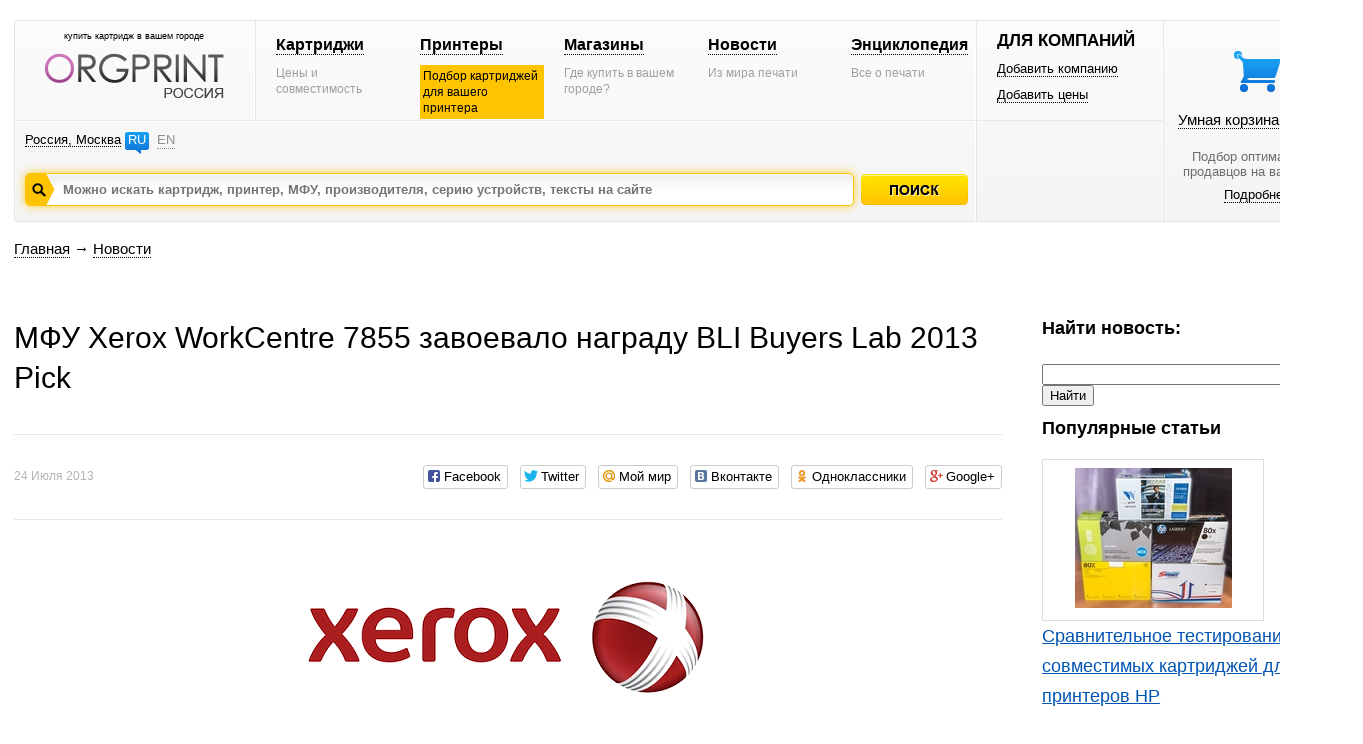

--- FILE ---
content_type: text/html; charset=windows-1251
request_url: https://www.orgprint.com/novosti/MFU-Xerox-WorkCentre-7855-udostoeno-nagrady-BLI-Buyers-Lab-2013-Pick
body_size: 6373
content:
<!DOCTYPE html PUBLIC "-//W3C//DTD XHTML 1.0 Strict//EN" "http://www.w3.org/TR/xhtml1/DTD/xhtml1-strict.dtd"><html xmlns="http://www.w3.org/1999/xhtml" xml:lang="en" lang="en"><head><title>МФУ Xerox WorkCentre 7855 удостоено награды BLI Buyers Lab 2013 Pick – Новости – orgprint.com</title><META NAME="keywords" CONTENT="WorkCentre 7855, МФУ Xerox 7855, Xerox WorkCentre 7855, награда Buyers Lab 2013 Pick"><META NAME="description" CONTENT="МФУ Xerox WorkCentre 7855 удостоено  награды BLI Buyers Lab 2013 Pick."><link href="/css/global.css" rel="stylesheet" type="text/css"><script src="/js/global.js" type="text/javascript"></script>

<!-- Yandex.RTB -->
<script>window.yaContextCb=window.yaContextCb||[]</script>
<script src="https://yandex.ru/ads/system/context.js" async></script><link href="/css/news.css" rel="stylesheet" type="text/css"><link rel="stylesheet" href="/css/social-likes_birman.css"><script src="/js/jquery.min.js"></script><script src="/js/social-likes.min.js"></script><script src="/js/news.js"></script></head>
<body>
<div id="fader" class="hidden" onclick='fader_click();'></div><div id=chose_region_panel class=hidden></div><div id=feedback class=hidden></div><div id='basket_notification_window_id' class=hidden></div><div id="sceleton"><div id="insceleton"><div id="container"><div id="incontainer"><div class='yandex_advert_header'>
<!-- Yandex.RTB R-A-2164670-1 -->
<div id="yandex_rtb_R-A-2164670-1"></div>
<script>window.yaContextCb.push(()=>{
  Ya.Context.AdvManager.render({
    renderTo: 'yandex_rtb_R-A-2164670-1',
    blockId: 'R-A-2164670-1'
  })
})</script>
</div><div id="header" class=gradient><div class=a><div class=a1><div class=x1><div class="t"><div class="logoblock"><div class="p0 center"><p class=logo_title>купить картридж в вашем городе</p><a href='/' class=noborder><img src='/images/orgprintcom_russia.png' alt='Купить картридж для принтера. Расходные материалы для печати.'></a></div></div></div></div><div class=x2><div class="t"><div class="menublock"><div class=p5><div><a href='/kartridgi/'>Картриджи</a></div><span>Цены и совместимость</span></div><div class=p5><div><a href='/printeri/'>Принтеры</a></div><span class=vagno>Подбор картриджей для вашего принтера</span></div><div class=p5><div><a href='/magazini/'>Магазины</a></div><span>Где купить в вашем городе?</span></div><div class=p5><div><a href='/novosti/'>Новости</a></div><span>Из мира печати</span></div><div class=p5><div><a href='/wiki/'>Энциклопедия</a></div><span>Все о печати</span></div></div></div></div></div><div class="geoblock"><div class=geoblock_inside><div class=geoblock_inside_inside><div class="nof ib"><a href='javascript://' title='Изменить регион' onclick='show_geo_panel();'>Россия, Москва</a></div><div class="languages ib"><a href='#'>RU</a><a href='/en/' class=unactive title='English version'>EN</a></div></div></div><div class=geoblock_inside2><div class=geoblock_inside2_inside></div></div><div class=clear></div><div class=a2><div class="search_container"><div class="search_panel"><input type=hidden value='' id='default_id'><div class=spanel><input type=text value='' id=search_input_id onfocus="focusFields(this,'default_id');quicksearch();" onchange="if (doclose==0){quicksearch();};doclose=0;" onkeyup="quicksearch();" onblur="blurFields(this,'default_id');" placeholder='Можно искать картридж, принтер, МФУ, производителя, серию устройств, тексты на сайте'><img src='/images/search_button_hover.png' class=hidden></div><div id=preview_uni class=hidden></div></div></div><div class=button><div class='search_caption search_unactive' onmouseover='this.className="search_caption search_hover";' onmouseout='this.className="search_caption search_unactive";' onclick='search_base();'></div></div><input type=hidden id=search_string_id value="/poisk/kartridgi-i-printeri/"></div></div></div><div class=b><div class=b1><div class="forcompaniesblock"><div class="title1">ДЛЯ КОМПАНИЙ</div><div class=p5><a href='/dobavit-kompaniyu/'>Добавить компанию</a></div><div class=p5><a href='/dobavit-ceni/'>Добавить цены</a></div></div><div class="loginblock "></div></div><div class=b2><div class="cleaverbasketblock basket" onmouseover='this.className="cleaverbasketblock basket_hover";' onmouseout='this.className="cleaverbasketblock basket";'><a class=basket_icon href='javascript://' onclick="window.location.replace(document.getElementById('go_basket_url').value);"></a><div class=basket_content><a href='javascript://' class=basketlink onclick="window.location.replace(document.getElementById('go_basket_url').value);">Умная корзина <span id='basket_content_id'>(Пусто)</span></a><p>Подбор оптимальных<br>продавцов на ваш товар</p><a href='/chto-takoe-umnaya-korzina/'>Подробнее</a></div><img src='/images/basket_hover.png' class=hidden><input type=hidden value='/korzina/' id='go_basket_url'></div></div></div></div>
<div id="content"><div class="bread-crumbs"><div><a href='/'>Главная</a> <span>&#8594;</span> <a href='/novosti/'>Новости</a></div></div><div class="content">
<div id='advert'></div>
<div class=news>
<div class=contentnews>
<h1>МФУ Xerox WorkCentre 7855 завоевало награду BLI Buyers Lab 2013 Pick</h1>
<div class=spacer_block><div class=inside_spacer_block>
<div class=article_data>24 Июля 2013</div><div class=social_likes><div class="social-likes"><div class="facebook" title="Поделиться ссылкой на Фейсбуке">Facebook</div><div class="twitter" data-via="ORGPRINT_COM" title="Поделиться ссылкой в Твиттере">Twitter</div><div class="mailru" title="Поделиться ссылкой в Моём мире">Мой мир</div><div class="vkontakte" title="Поделиться ссылкой во Вконтакте">Вконтакте</div><div class="odnoklassniki" title="Поделиться ссылкой в Одноклассниках">Одноклассники</div><div class="plusone" title="Поделиться ссылкой в Гугл-плюсе">Google+</div></div></div>
<div class=clear></div>
</div></div><div class=clear></div>
<p align="center"><img src="/db/images/novosti/xerox-voshla-v-avtoritetnye-rejtingi-1.png" alt="Логотип Xerox"></p>
<p style="text-indent:1.5em">17 июля 2013 года в Хакенсаке (Нью-Джерси) состоялось вручение наград от  ведущего в мире независимого оценщика  продуктов и решений ООО Buyers Laboratory (BLI). В рамках данного мероприятия, цветное многофункциональное устройство Xerox WorkCentre 7855 формата А3 было отмечено наградой BLI Buyers Lab 2013 Pick в категории «<em>Выдающиеся печатающие устройства формата A3</em>». </p>
<p align="center"><img src="/db/images/novosti/bli.jpg"></p>
<p align="center"><em>Награда BLI Buyers Lab 2013 Pick</em></p>
<p style="text-indent:1.5em">Номинанты награды BLI Buyers Lab 2013 Pick определяются каждое полугодие, в ходе комплексной оценки продукции, в которой учитывается широкий спектр важнейших факторов производительности для потребителей. Уже более 50 лет, покупатели полагаются на BLI, для дифференцирования сильных и слабых сторон продукции и выбора лучшего варианта. Специалисты промышленности обращаются к BLI для проницательной конкурентной разведки.</p>
<p style="text-indent:1.5em">Ключевыми факторами в присуждении цветному МФУ Xerox WorkCentre 7855 формата А3 награды BLI Buyers Lab 2013 Pick, являются идеальная производительность (51-60 страниц в минуту) высокая надежность и простота использования.</p>
<p align="center"><img src="/db/images/novosti/xerox-workcentre-7855.jpg"> </p>
<p align="center"><em>Xerox WorkCentre 7855 </em></p>
<p style="text-indent:1.5em">Надежность многофункционального устройства характеризуется не только оповещением в необходимости обслуживания при неправильной подаче носителей, но и способности знать заранее, когда расходные материалы и комплектующие будут на исходе и потребуют замены. Это позволит оставаться впереди среди своих конкурентов.</p>
<p style="text-indent:1.5em">Кроме печки, практически все компоненты, включая барабаны, ленты переноса чистого и отработанного тонера, заменяются пользователем, что гарантирует отсутствие простоев в работе Xerox WorkCentre 7855. </p>
<p style="text-indent:1.5em">Дополнительными преимуществами МФУ Xerox WorkCentre 7855 является его двунаправленные драйверы печати, которые обеспечивают подробную информацию о состоянии бумаги и тонера, а также о состоянии задания для активных и завершенных работ.</p>
<p style="text-indent:1.5em">Оснащение МФУ Xerox WorkCentre 7855 новой технологией ConnectKey, позволило упростить сложные процессы, в частности применение функции сканирования Touch, в которой специальные кнопки сканирования могут быть установлены на главном экране для быстрого распределения документов и архивирования. Для усовершенствования рабочего процесса также доступны приложения, дополнительно загружаемые в устройство.</p>
<p style="text-indent:1.5em">Компания Xerox гордится тем, что ООО Buyers Laboratory выбрали МФУ Xerox WorkCentre 7855 лауреатом летней премии «BLI Buyers Lab 2013 Pick». </p>
<p style="text-indent:1.5em">По словам Сиддхартха Бхаттачарьей (Siddhartha Bhattacharya), менеджера по маркетингу офисной продукции и бизнес-решений Xerox, награда демонстрирует мощь новой платформы <a href="/novosti/korporacija-Xerox-predstavila-platformu-Xerox-ConnectKey">ConnectKey</a>. Которая предлагает лучшие в отрасли решения по безопасности, а также по многозадачности и надежности для клиентов - от поддержки потребностей растущего рынка управляемых служб печати, до повышения эффективности на рабочих местах, где цвет является одним из важнейших требований. </p>
<p style="text-indent:1.5em">Компания Xerox продолжает делать инвестиции в продукты с лучшим набором возможностей и решений, что нацелено на удовлетворение потребностей клиентов. </p>
<div class=tags><p>Теги: <a href='/novosti/tegi/Награды/'>Награды</a>, <a href='/novosti/tegi/Награды,_конкурсы,_рейтинги/'>Награды, конкурсы, рейтинги</a></p><p>Производители: <a href='/novosti/tegi/XEROX/'>XEROX</a></p></div><div class=spacer_block><div class=inside_spacer_block>
<div class=article_data>24 Июля 2013</div><div class=social_likes><div class="social-likes"><div class="facebook" title="Поделиться ссылкой на Фейсбуке">Facebook</div><div class="twitter" data-via="ORGPRINT_COM" title="Поделиться ссылкой в Твиттере">Twitter</div><div class="mailru" title="Поделиться ссылкой в Моём мире">Мой мир</div><div class="vkontakte" title="Поделиться ссылкой во Вконтакте">Вконтакте</div><div class="odnoklassniki" title="Поделиться ссылкой в Одноклассниках">Одноклассники</div><div class="plusone" title="Поделиться ссылкой в Гугл-плюсе">Google+</div></div></div>
<div class=clear></div>
</div></div><div class=clear></div>
</div>
<div class=panelnews>

<div class="news_selector news_selector2">

<script type="text/javascript" src="/js/jslib/mootools-1.2-core.js"></script>
<script type="text/javascript" src="/js/jslib/vlaCal-v2.1.js"></script>
<link type="text/css" media="screen" href="/js/jslib/css/vlaCal-v2.1.css" rel="stylesheet" />
<script>
function search_news(){
d=document;
window.location='/poisk/novosti/'+d.getElementById("input_field_id").value;
}

function setdatefromcalendar(s){
//alert(s);
window.location='/poisk/novosti-data/'+s;
}

</script>

<div class=news_text_search>
<div class=title_black>Найти новость:</div><div>
<input type=text class=field id='input_field_id' value=''> <input type=button value='Найти' onclick='search_news();'>
</div>
</div>


<div class=clear></div>
</div>

<div class="title_black">Популярные статьи</div><div class=article><a href='/novosti/Sravnitelnoe-testirovanie-sovmestimyh-kartridzhej-dlja-printerov-HP' title='Сравнительное тестирование совместимых картриджей для принтеров HP' class=bluelink><div class=image_anons_popular><img src='/db/images/novosti/2014/Sentjabr/uchastniki_testirovaniya_preview_200_140.jpg' alt='Сравнительное тестирование совместимых картриджей для принтеров HP'></div><div class=title_caption>Сравнительное тестирование совместимых картриджей для принтеров HP</div></a><a href='/novosti/TOP-10-poleznyh-predmetov-napechatannyh-na-3D-printere' title='ТОП-10 полезных предметов, напечатанных на 3D-принтере' class=bluelink><div class=image_anons_popular><img src='/db/images/novosti/malchik_leon_s_napechatannim_protezom_preview_200_140.png' alt='ТОП-10 полезных предметов, напечатанных на 3D-принтере'></div><div class=title_caption>ТОП-10 полезных предметов, напечатанных на 3D-принтере</div></a><a href='/novosti/Epson-WorkForce-WF-100W-samyj-malenkij-strujnyj-printer-A4-formata' title='Epson WorkForce WF-100W - самый маленький струйный принтер А4-формата' class=bluelink><div class=image_anons_popular><img src='/db/images/Epson/news/epson_workforce_wf-100w_preview_200_140.png' alt='Epson WorkForce WF-100W - самый маленький струйный принтер А4-формата'></div><div class=title_caption>Epson WorkForce WF-100W - самый маленький струйный принтер А4-формата</div></a><a href='/novosti/workforce-pro-wf-r5190dtw-wf-r5690dtwf-i-wf-r8590dtwf-novye-beskartridzhnye-ustrojstva-ot-epson' title='WorkForce Pro WF-R5190DTW, WF-R5690DTWF и WF-R8590DTWF - новые бескартриджные устройства от Epson' class=bluelink><div class=image_anons_popular><img src='/db/images/novosti/2015/Fevral/epson_r8590dtwf_preview_200_140.png' alt='WorkForce Pro WF-R5190DTW, WF-R5690DTWF и WF-R8590DTWF - новые бескартриджные устройства от Epson'></div><div class=title_caption>WorkForce Pro WF-R5190DTW, WF-R5690DTWF и WF-R8590DTWF - новые бескартриджные устройства от Epson</div></a></div>
</div>
</div>
<div class=clear></div>
<div class=also_anons>
<div class="title_black">Вам также могут быть интересны материалы:</div>

<div class='anons'>
<a href='/novosti/innovacionnyj-potencial-korporacii-Xerox' title='Корпорация Xerox наращивает свой инновационный потенциал' class=bluelink>
<div class=image_caption><img src='/db/images/novosti/patenty-xerox-1_preview_200_140.jpg' alt='МФУ Xerox WorkCentre 7855 удостоено награды BLI Buyers Lab 2013 Pick'></div>
<div class=title_caption>Корпорация Xerox наращивает свой инновационный потенциал</div>
</a>
</div>

<div class='anons'>
<a href='/novosti/mfu-Xerox-D-poluchili-nagradu-EDP-Awards-2013' title='МФУ Xerox D95/D110/D125 получили награду EDP Awards 2013' class=bluelink>
<div class=image_caption><img src='/db/images/novosti/nagrada-edp-2013_preview_200_140.png' alt='МФУ Xerox WorkCentre 7855 удостоено награды BLI Buyers Lab 2013 Pick'></div>
<div class=title_caption>МФУ Xerox D95/D110/D125 получили награду EDP Awards 2013</div>
</a>
</div>

<div class='anons'>
<a href='/novosti/Jekspozicija-Xerox-na-mezhdunarodnoj-vystavke-Print-2013-v-Chikago' title='Экспозиция Xerox на международной выставке Print 2013' class=bluelink>
<div class=image_caption><img src='/db/images/Xerox/news/print2013_preview_200_140.jpg' alt='МФУ Xerox WorkCentre 7855 удостоено награды BLI Buyers Lab 2013 Pick'></div>
<div class=title_caption>Экспозиция Xerox на международной выставке Print 2013</div>
</a>
</div>

<div class='anons'>
<a href='/novosti/CPM-Xerox-Colour-J75-Press-udostoena-nagrady-2014-PRO-Awards-ot-BLI' title='ЦПМ Xerox Colour J75 Press удостоена награды 2014 PRO Awards от BLI' class=bluelink>
<div class=image_caption><img src='/db/images/novosti/bli_2014_pro_awards_preview_200_140.jpg' alt='МФУ Xerox WorkCentre 7855 удостоено награды BLI Buyers Lab 2013 Pick'></div>
<div class=title_caption>ЦПМ Xerox Colour J75 Press удостоена награды 2014 PRO Awards от BLI</div>
</a>
</div>
<div class=clear></div></div>
<div class=clear></div>
<div class=clear></div></div></div>
</div></div></div><div class="garant"></div></div><div class="footer_wraper"><div class="sceleton"><div class="insceleton"><div id="footer" class=gradient><div class=footer1><div class=social><a href='http://vk.com/oliverprint' class=social_vk target="_blank"></a><a href='http://www.facebook.com/pages/%D0%9E%D1%80%D0%B3%D0%BF%D1%80%D0%B8%D0%BD%D1%82/128428277342252' class=social_facebook target="_blank"></a><a href='https://twitter.com/ORGPRINT_COM' class=social_twitter target="_blank"></a><a href='https://plus.google.com/u/0/communities/108836831229547106273' class=social_google target="_blank"></a></div>
</div>
<div class=footer2>
<div class=platforms></div></div><div class="footer3 graylogo4ru"><div class=footerlinks><div class=razdelitel-stolbik><a href='/o-proekte/'>О проекте</a></div><div class="razdelitel-stolbik footer-link-spacer"><a href='/statistika/'>Статистика</a></div><div class="razdelitel-stolbik footer-link-spacer"><a href='/sotrudnichestvo/'>Сотрудничество</a></div><div class="razdelitel-stolbik footer-link-spacer"><a href='javascript://' onclick='feedback();'>Связаться с нами</a></div><div class="footer-link-spacer"><a href='/pravovaya-informaciya/'>Правовая информация</a></div></div><div class=footer-text><p class=footer-title>Отраслевой информационный веб-ресурс о расходниках для печати.</p><p class=footer-copyright>© 2010-2026 orgprint.com. Картриджи для принтеров и МФУ. Таблица совместимости расходников для печати.</p></div></div>
<script type="text/javascript">var _gaq = _gaq || [];_gaq.push(['_setAccount', 'UA-29517336-1']);_gaq.push(['_trackPageview']);(function() {var ga = document.createElement('script'); ga.type = 'text/javascript'; ga.async = true;ga.src = ('https:' == document.location.protocol ? 'https://ssl' : 'http://www') + '.google-analytics.com/ga.js';var s = document.getElementsByTagName('script')[0]; s.parentNode.insertBefore(ga, s);})();</script><div style="display:none;"><script type="text/javascript">(function(w, c) { (w[c] = w[c] || []).push(function() { try { w.yaCounter12872944 = new Ya.Metrika({id:12872944, enableAll: true, trackHash:true, webvisor:true}); } catch(e) { } }); })(window, "yandex_metrika_callbacks");</script></div><script src="//mc.yandex.ru/metrika/watch.js" type="text/javascript" defer="defer"></script><noscript><div><img src="//mc.yandex.ru/watch/12872944" style="position:absolute; left:-9999px;" alt="" /></div></noscript>
</div></div></div></div><div id=datainfo></div>
</body>
</html>

--- FILE ---
content_type: text/css
request_url: https://www.orgprint.com/js/jslib/css/vlaCal-v2.1.css
body_size: 3767
content:
  /***************/
 /* vlaCalendar */
/***************/

/* Picker */

.vlaCalendarPicker {
	position: absolute;
	z-index: 9999999;
	
	margin-top: -5px;
	margin-left: -2px;
	
	display: none;
}

.vlaCalendarPicker .pickerBackground {
	background: transparent url('/stuff/calendar/calendar_background.png') no-repeat top center;
	padding: 16px;
	height: 260px;
	width: 366px;
	overflow: hidden;
}

/* Background for IE6 - code does not validate as it is a hack */
*html .vlaCalendarPicker .pickerBackground {
	background-image: url('/stuff/calendar/calendar_background.gif');
}

/* Main calendar */

.vlaCalendar, .vlaCalendar table {
	font-family: calibri, arial !important;
	color: black;
	font-size: 20px !important;
}

.vlaCalendar {
	display: block;
	width: 364px;
}
.vlaCalendar .container, .vlaCalendar .container div {
	width: 364px;
	height: 260px;
	text-align: left;
	position: absolute;
	overflow: hidden;
}

.vlaCalendar span.indication {
	display: block;
	text-align: center;
	height:30px;
}

.vlaCalendar table {
	margin-top: 8px;
        border:3px;
	text-align: right;
	border-collapse: separate;
	background-color: white; /* <- IE ugly text in transition fix  */
}

.vlaCalendar .picker td {
	cursor: pointer;
}

/* Label & arrows */

.vlaCalendar .label:hover {
	color: #B15C9E;
	cursor: pointer;
}
.vlaCalendar .noHover:hover {
	color: black;
	cursor: default;
}

.vlaCalendar .arrowLeft, .vlaCalendar .arrowRight {
	background: transparent url('/images/arrow_left2.png') no-repeat center;
	height: 26px;
	width: 20px;
	cursor: pointer;
}
.vlaCalendar .arrowLeft {
	margin-left: 5px;
	float: left;
}
.vlaCalendar .arrowLeft:hover {
	background-image: url('/images/arrow_left_active2.png');
}
.vlaCalendar .arrowRight {
	margin-right: 5px;
	float: right;
	background-image: url('/images/arrow_right2.png');
}
.vlaCalendar .arrowRight:hover {
	background-image: url('/images/arrow_right_active2.png');
}

/* Month */

.vlaCalendar .month th {
	text-align: center;
	font-weight: normal;
	width: 52px;
	padding-bottom: 1px;
	border-bottom: 1px solid #f5f5f5;
}

.vlaCalendar .month td {
	padding-right: 3px;
	height: 15px;
	text-align:center;
border-radius:3px;-webkit-border-radius:3px;-moz-border-radius:3px;-khtml-border-radius:3px;
margin-bottom:5px;
padding-bottom:5px;
padding-top:5px;
}

.vlaCalendar .month tr.firstRow td {
	padding-top: 2px;
}

.vlaCalendar .month td:hover {
	background-color:#E1ECED;
	color: #B15C9E;
}

.vlaCalendar .month td.selected {
	background-color:#E1ECED;
	color: #DF2969;
}
.vlaCalendar .month td.selected:hover {
	background-color:#E1ECED;
}

.vlaCalendar .month td.outsideDay {
	color: #a8a8a8;
}
.vlaCalendar .month td.outsideDay:hover {
	color: #b1c5fc;
}

/* Year & decade */

.vlaCalendar .year {
	margin-left: 2px;
}

.vlaCalendar .year td {
	width: 60px;
	height: 35px;
	text-align: center;
	cursor: pointer;
border-radius:3px;-webkit-border-radius:3px;-moz-border-radius:3px;-khtml-border-radius:3px;
}
.vlaCalendar .year td:hover {
	background-color:#E1ECED;
	color: #0066cc;
}

.vlaCalendar .year td.selected {
	background-color:#E1ECED;
}
.vlaCalendar .year td.selected:hover {
	background-color:#E1ECED;
}

.vlaCalendar .year td.current {
	background-color:#E1ECED;
	color: #0066cc;
}
.vlaCalendar .year td.current:hover {
	background-color:#E1ECED;
}

.vlaCalendar .year td.selectedcurrent {
	background-color:#E1ECED;
}
.vlaCalendar .year td.selectedcurrent:hover {
	background-color:#E1ECED;
}

.vlaCalendar .year td.outsideYear {
	color: #a8a8a8;
}
.vlaCalendar .year td.outsideYear:hover {
	color: #b1c5fc;
}